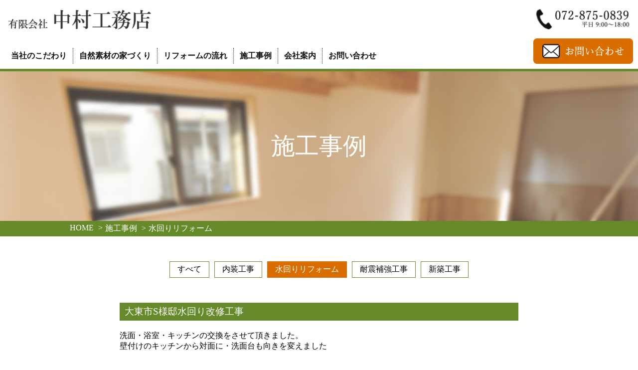

--- FILE ---
content_type: text/html; charset=UTF-8
request_url: https://www.nakamura-komuten.jp/case/plumbing/
body_size: 4133
content:
<!DOCTYPE html>
<html lang="ja" prefix="og: http://ogp.me/ns# fb: http://ogp.me/ns/fb# article: http://ogp.me/ns/article#">
<head>
<!-- //-head -->
<!-- Google Tag Manager -->
<script>(function(w,d,s,l,i){w[l]=w[l]||[];w[l].push({'gtm.start':
new Date().getTime(),event:'gtm.js'});var f=d.getElementsByTagName(s)[0],
j=d.createElement(s),dl=l!='dataLayer'?'&l='+l:'';j.async=true;j.src=
'https://www.googletagmanager.com/gtm.js?id='+i+dl;f.parentNode.insertBefore(j,f);
})(window,document,'script','dataLayer','GTM-W57CTFP');</script>
<!-- End Google Tag Manager -->


<title>水回りリフォーム施工事例 - 有限会社中村工務店 大東・東大阪・生駒などリフォーム・新築どちらも承ります。</title>
<meta charset="UTF-8">
<meta name="title" content="水回りリフォーム施工事例 - 有限会社中村工務店 大東・東大阪・生駒などリフォーム・新築どちらも承ります。">
<meta name="description" content="中村工務店でこれまでに施行した水回りリフォームの事例から一部をご紹介します。">
<meta name="auther" content="有限会社中村工務店">
<meta property="og:title" content="水回りリフォーム施工事例 - 有限会社中村工務店 大東・東大阪・生駒などリフォーム・新築どちらも承ります。">
<meta property="og:type" content="article">
<meta property="og:url" content="https://www.nakamura-komuten.jp/case/plumbing/">
<meta property="og:image" content="https://www.nakamura-komuten.jp/images/common/og-image.jpg">
<meta property="og:site_name" content="有限会社中村工務店">
<meta property="og:description" content="中村工務店でこれまでに施行した水回りリフォームの事例から一部をご紹介します。">
<meta name="viewport" content="width=device-width, initial-scale=1.0, minimum-scale=1.0">
<meta name="format-detection" content="telephone=no">
<link rel="canonical" href="https://www.nakamura-komuten.jp/case/plumbing/">
<link rel="shortcut icon" type="image/jpg" href="/images/common/favicon.jpg">
<link rel="stylesheet" type="text/css" href="/data/css/common.css">
<link rel="stylesheet" type="text/css" href="/data/css/page.css">
<link rel="stylesheet" type="text/css" href="/data/css/case.css">
<link rel="stylesheet" type="text/css" href="/data/lightbox2/css/lightbox.css">

<!-- head-// -->
</head>
<body>
<!-- //-body -->
<!-- Google Tag Manager (noscript) -->
<noscript><iframe src="https://www.googletagmanager.com/ns.html?id=GTM-W57CTFP"
height="0" width="0" style="display:none;visibility:hidden"></iframe></noscript>
<!-- End Google Tag Manager (noscript) -->


<!-- //-header -->
	<header>
		<div>
			<h1 id="logo"><a href="/"><img src="/images/common/logo.png" width="300" height="54" alt="有限会社中村工務店 -100年もつ家づくりを- 大東・東大阪・生駒などリフォーム・新築どちらも承ります。"></a></h1>
			<nav>
				<p class="gNavBtn"><button type="button" class="gNavBtn"><img src="/images/common/btn-menu.png" width="86" height="80" alt="メニュー"></button></p>
				<div class="gNav">
					<ul>
						<li><a href="/insistence/">当社のこだわり</a></li>
						<li><a href="/natural/">自然素材の家づくり</a></li>
						<li><a href="/flow/">リフォームの流れ</a></li>
						<li><a href="/case/">施工事例</a></li>
						<li><a href="/company/">会社案内</a></li>
						<li><a href="/contact/">お問い合わせ</a></li>
					</ul>
				</div>
			</nav>
			<div class="subNav">
				<p class="tel"><img src="/images/common/tel.png" width="200" height="57" alt="TEL:072-875-0839 受付時間 午前09:00～午後18:00"></p>
				<p class="btn"><a href="/contact/"><img src="/images/common/btn-contact.png" width="200" height="51" alt="お問い合わせはこちら"></a></p>
			</div>
		</div>
	</header>
<!-- header-// -->
	<main>
		<h1 id="title">施工事例</h1>
		<div id="pankuzu">
			<ol>
				<li><a href="/">HOME</a></li>
				<li><a href="/case/">施工事例</a></li>

				<li><a href="/case/plumbing/">水回りリフォーム</a></li>

			</ol>
		</div>

		<nav class="subNav">
			<ul>
				<li class=""><a href="/case/">すべて</a></li>
				<li class=""><a href="/case/interior/">内装工事</a></li>
				<li class="this"><a href="/case/plumbing/">水回りリフォーム</a></li>
				<li class=""><a href="/case/seismic/">耐震補強工事</a></li>
				<li class=""><a href="/case/newly/">新築工事</a></li>
			</ul>
		</nav>

		<div class="article">

            <section class="block case" id="case20">
                <h2>大東市S様邸水回り改修工事</h2>
                <div class="box">
                    <p class="comment">洗面・浴室・キッチンの交換をさせて頂きました。<br>壁付けのキッチンから対面に・洗面台も向きを変えました</p>
                    <ul>

                        <li>
                            <p class="img"><a href="/upload/1736471053_07838.JPG" data-lightbox="case20"><img src="/upload/1736471053_07838.JPG" width="1400" height="1050" alt="大東市S様邸水回り改修工事"></a></p>

                        </li>

                        <li>
                            <p class="img"><a href="/upload/1736471069_01911.JPG" data-lightbox="case20"><img src="/upload/1736471069_01911.JPG" width="1400" height="1050" alt="大東市S様邸水回り改修工事"></a></p>

                            <div class="note">


                                <p class="description">壁付けのキッチンから対面式のキッチンに変更しました。<br>リビングが見渡すことができ大変喜んでいただけました。</p>

                            </div>

                        </li>

                        <li>
                            <p class="img"><a href="/upload/1736471083_02489.JPG" data-lightbox="case20"><img src="/upload/1736471083_02489.JPG" width="1050" height="1400" alt="大東市S様邸水回り改修工事"></a></p>

                        </li>

                        <li>
                            <p class="img"><a href="/upload/1736471105_09537.JPG" data-lightbox="case20"><img src="/upload/1736471105_09537.JPG" width="1050" height="1400" alt="大東市S様邸水回り改修工事"></a></p>

                            <div class="note">


                                <p class="description">洗面台の向きと扉を引き出しに変えました。使い勝手がよくなり喜んでいただいております。</p>

                            </div>

                        </li>

                    </ul>
                </div>
            </section>

            <section class="block case" id="case18">
                <h2>F様邸浴室入れ替え</h2>
                <div class="box">
                    <p class="comment">浴室の入れ替えをしました。<br>洗面を少し狭くし一回り大きいお風呂を入れました。</p>
                    <ul>

                        <li>
                            <p class="img"><a href="/upload/1715211433_07241.JPG" data-lightbox="case18"><img src="/upload/1715211433_07241.JPG" width="1050" height="1400" alt="F様邸浴室入れ替え"></a></p>

                        </li>

                        <li>
                            <p class="img"><a href="/upload/1715211443_03878.JPG" data-lightbox="case18"><img src="/upload/1715211443_03878.JPG" width="1050" height="1400" alt="F様邸浴室入れ替え"></a></p>

                        </li>

                    </ul>
                </div>
            </section>

            <section class="block case" id="case15">
                <h2>K様邸洗面入替工事</h2>
                <div class="box">
                    <p class="comment">洗面台に水栓がついている為お掃除しにくい、また開き戸の為使いにくいとのことでご依頼をいただきました。開き戸から引き出し・水栓金具を壁出しにしました。使いやすさや掃除のしやすさが上がりご満足いただきました。</p>
                    <ul>

                        <li>
                            <p class="img"><a href="/upload/1691213220_06689.JPG" data-lightbox="case15"><img src="/upload/1691213220_06689.JPG" width="1050" height="1400" alt="K様邸洗面入替工事"></a></p>

                        </li>

                        <li>
                            <p class="img"><a href="/upload/1691213239_03863.JPG" data-lightbox="case15"><img src="/upload/1691213239_03863.JPG" width="1050" height="1400" alt="K様邸洗面入替工事"></a></p>

                        </li>

                    </ul>
                </div>
            </section>

            <section class="block case" id="case14">
                <h2>K様邸浴室改修工事</h2>
                <div class="box">
                    <p class="comment">浴室の入替工事をしました。浴室への入り口も広くなり、床も柔らかい材質のものにしました。浴室のお手入れ、浴槽をまたぐ時も楽になったと喜ばれました。<br></p>
                    <ul>

                        <li>
                            <p class="img"><a href="/upload/1691212566_03166.JPG" data-lightbox="case14"><img src="/upload/1691212566_03166.JPG" width="1050" height="1400" alt="K様邸浴室改修工事"></a></p>

                        </li>

                        <li>
                            <p class="img"><a href="/upload/1691212581_02261.JPG" data-lightbox="case14"><img src="/upload/1691212581_02261.JPG" width="1050" height="1400" alt="K様邸浴室改修工事"></a></p>

                        </li>

                    </ul>
                </div>
            </section>

            <section class="block case" id="case12">
                <h2>Ｙ様邸和式トイレ改修</h2>
                <div class="box">
                    <p class="comment">和式トイレから洋式トイレに改修工事しました。介護保険を使用しての住宅改修ですので手すりはもちろん<br>段差の解消・ドアの改修工事・洋式トイレへの変更し、またトイレの空間も広げＹ様にはとても喜ばれました<br></p>
                    <ul>

                        <li>
                            <p class="img"><a href="/upload/1685089462_00903.JPG" data-lightbox="case12"><img src="/upload/1685089462_00903.JPG" width="480" height="640" alt="Ｙ様邸和式トイレ改修"></a></p>

                            <div class="note">


                                <p class="description">開き戸の和式トイレです。隅にタンクがついている狭い状況です。</p>

                            </div>

                        </li>

                        <li>
                            <p class="img"><a href="/upload/1685089519_05792.JPG" data-lightbox="case12"><img src="/upload/1685089519_05792.JPG" width="480" height="640" alt="Ｙ様邸和式トイレ改修"></a></p>

                            <div class="note">


                                <p class="description">この部分とトイレを広げることで広い空間を作ることができました。</p>

                            </div>

                        </li>

                        <li>
                            <p class="img"><a href="/upload/1685089579_01587.JPG" data-lightbox="case12"><img src="/upload/1685089579_01587.JPG" width="1400" height="1275" alt="Ｙ様邸和式トイレ改修"></a></p>

                            <div class="note">


                                <p class="description">開き戸からかたびきどを付けたことで無理なく開け閉めできるようになりＹ様には大変喜んでいただけました。</p>

                            </div>

                        </li>

                        <li>
                            <p class="img"><a href="/upload/1685089589_05304.JPG" data-lightbox="case12"><img src="/upload/1685089589_05304.JPG" width="1400" height="1268" alt="Ｙ様邸和式トイレ改修"></a></p>

                        </li>

                    </ul>
                </div>
            </section>

            <section class="block case" id="case7">
                <h2>キッチン入れ替え工事</h2>
                <div class="box">
                    <p class="comment">本文壁付けの孤立したキッチンを対面型に変え、キッチンとリビングが一体感のある空間に仕上げました！また証明にダウンライトを入れることで手元が見えやすくお料理しやすい空間に仕上げました!</p>
                    <ul>

                        <li>
                            <p class="img"><a href="/upload/1647430748_09888.jpg" data-lightbox="case7"><img src="/upload/1647430748_09888.jpg" width="1400" height="931" alt="キッチン入れ替え工事"></a></p>

                        </li>

                        <li>
                            <p class="img"><a href="/upload/1647430750_08087.jpg" data-lightbox="case7"><img src="/upload/1647430750_08087.jpg" width="1400" height="931" alt="キッチン入れ替え工事"></a></p>

                        </li>

                        <li>
                            <p class="img"><a href="/upload/1647430753_02239.jpg" data-lightbox="case7"><img src="/upload/1647430753_02239.jpg" width="1400" height="931" alt="キッチン入れ替え工事"></a></p>

                        </li>

                        <li>
                            <p class="img"><a href="/upload/1647430756_07474.jpg" data-lightbox="case7"><img src="/upload/1647430756_07474.jpg" width="1400" height="931" alt="キッチン入れ替え工事"></a></p>

                        </li>

                    </ul>
                </div>
            </section>

            <section class="block case" id="case6">
                <h2>洗面・浴室改修</h2>
                <div class="box">
                    <p class="comment">洗面・浴室の改修工事をしました。浴室は入口を折戸から片引き戸にすることで入口が広くなり、開放的かつ車いすでも入れるようにしました。洗面化粧台は収納を増やすため、３面鏡とサイドキャビネットをつけ、収納力を上げまた、座ったまま髪などを整えることのできる使いやすいかたちに仕上げました。</p>
                    <ul>

                        <li>
                            <p class="img"><a href="/upload/1647430677_08440.jpg" data-lightbox="case6"><img src="/upload/1647430677_08440.jpg" width="1050" height="1400" alt="洗面・浴室改修"></a></p>

                        </li>

                        <li>
                            <p class="img"><a href="/upload/1647430669_06265.jpg" data-lightbox="case6"><img src="/upload/1647430669_06265.jpg" width="1050" height="1400" alt="洗面・浴室改修"></a></p>

                        </li>

                        <li>
                            <p class="img"><a href="/upload/1647430691_04356.jpg" data-lightbox="case6"><img src="/upload/1647430691_04356.jpg" width="1400" height="1050" alt="洗面・浴室改修"></a></p>

                        </li>

                        <li>
                            <p class="img"><a href="/upload/1647430694_05014.jpg" data-lightbox="case6"><img src="/upload/1647430694_05014.jpg" width="1050" height="1400" alt="洗面・浴室改修"></a></p>

                        </li>

                    </ul>
                </div>
            </section>

        </div>
	</main>
<!-- //-sub -->
	<aside>
		<div class="ban">
			<p><a href="http://www.k-kenmoku.com/tosazai.html" target="new" rel="noopener noreferrer"><img src="/images/common/bn-tosazai.jpg" width="210" height="76" alt="土佐材流通促進協議会"></a></p>
			<p><a href="https://www.lixil.co.jp/" target="new" rel="noopener noreferrer"><img src="/images/common/bn-lixil.jpg" width="180" height="76" alt="リクシル加盟店"></a></p>
			<p><a href="https://re-model.jp/about/remodelclub.html" target="new" rel="noopener noreferrer"><img src="/images/common/bn-toto.jpg" width="180" height="76" alt="toto"></a></p>
		</div>
		<div class="ban">
			<p><a href="https://www.palcoop.or.jp/" target="new" rel="noopener noreferrer"><img src="/images/common/bn-palcoop.jpg" width="400" height="76" alt="パルコープ"></a></p>
			<p><a href="https://www.yodogawa.coop/" target="new" rel="noopener noreferrer"><img src="/images/common/bn-yodogawacoop.jpg" width="390" height="76" alt="よどがわ生協"></a></p>
		</div>
	</aside>
<!-- sub-// -->
<!-- //-footer -->
	<footer>
		<div class="goTop"><a href="#top"><img src="/images/common/btn-gotop.png" width="60" height="60" alt="ページ上部に戻る"></a></div>
		<nav>
			<ul>
				<li><a href="/insistence/">当社のこだわり</a></li>
				<li><a href="/natural/">自然素材の家作り</a></li>
				<li><a href="/company/">会社案内</a></li>
				<li><a href="/flow/">リフォームの流れ</a></li>
				<li><a href="/case/">施工事例</a></li>
				<li><a href="/contact/">お問い合わせ</a></li>
			</ul>
		</nav>
		<div class="logo">
            <p class="onlypc"><img src="/images/common/tel.png" width="200" height="57" alt="営業時間 10:00～18:00"></p>
            <p class="onlysp"><a href="tel:0728750839"><img src="/images/common/tel.png" width="200" height="57" alt="営業時間 9:00～18:00"></a></p>
        </div>
        <div class="logo">
			<p><a href="/contact/"><img src="/images/common/btn-contact.png" width="200" height="51" alt="お問い合わせ"></a></p>
		</div>
		<div class="logo">
			<p><img src="/images/common/logo.png" width="300" height="54" alt="有限会社中村工務店"></p>
			<p><span class="nowrap">〒574-0072</span> <span class="nowrap">大阪府大東市</span><span class="nowrap">深野4-8-40</span></p>
		</div>
		<p class="copyright"><span class="nowrap">Copyright (C)</span> <span class="nowrap">有限会社中村工務店</span> <span class="nowrap">All Rights Reserved.</span></p>
	</footer>
<!-- footer-// -->
<!-- body-// -->
<script src="//code.jquery.com/jquery-3.3.1.min.js"></script>
<script src="/data/js/common.js"></script>
<script src="/data/lightbox2/js/lightbox.js"></script>
</body>
</html>

--- FILE ---
content_type: text/css
request_url: https://www.nakamura-komuten.jp/data/css/common.css
body_size: 1392
content:
@charset "utf-8";
/* -----------------------------
 common.css
----------------------------- */

/* リセット */
@import url("./destyle.css");

:root {
	--font-serif: "YuMincho", "Hiragino Mincho ProN", "Yu Mincho", "MS PMincho", "Times New Roman", serif;
	--font-sans-serif: "Yu Gothic", "Helvetica Neue", "Helvetica", "Hiragino Sans", "Hiragino Kaku Gothic ProN", "Arial", "Meiryo", sans-serif;
	--main-color: #668929;
	--impact-color: #D96D00;
	--pale-color: #E1EFCB;
	--text-color: #111111;
}

body {
	display: flex;
	flex-direction: column;
	min-height: 100vh;
	font-family: var(--font-serif);
	line-height: 150%;
}

a.def {
	color: var(--main-color);
	text-decoration: underline;
}

* {
	line-height: normal;
}

/* ------------------------------
 general
------------------------------ */

.wholeLink {
	cursor: pointer;
}

span.nowrap {
	display: inline-block;
	white-space: nowrap;
}

/* ------------------------------
 header
------------------------------ */
header {
	width: 100%;
	border-bottom: 5px solid transparent;
	background-color: transparent;
	position: fixed;
	top: 0px;
	left: 0px;
	width: 100%;
	z-index: 70;
	transition: 1s;
}

header.isfixed {
	border-bottom-color: var(--main-color);
	background-color: #FFFFFF;
}

header > div {
}

header #logo  {
	flex-shrink: 1;

	display: flex;
	justify-content: flex-start;
	align-items: center;
}

header #logo a {
	display: flex;
	justify-content: center;
	align-items: center;
}

header #logo img {
	max-width: 300px;
	height: auto;
}

/* ------------------------------
 main
------------------------------ */
main {
	width: 100%;
	flex-grow: 1;
}

/* ------------------------------
 aside
------------------------------ */
aside {
	width: 100%;
	max-width: 1200px;
	margin: auto;
}

aside .ban p {
	margin: 20px;
	text-align: center;
}

aside .ban img {
	max-width: 100%;
	height: auto;
}

/* ------------------------------
 footer
------------------------------ */
footer {
	position: relative;
	width: 100%;
	margin-top: 150px;
}

footer .goTop {
	position: absolute;
	top: -60px;
	right: 20px;
	width: 60px;
	height: 60px;
	overflow: hidden;
}

footer .goTop img {
	width: 100%;
	height: auto;
}

footer img {
	max-width: 100%;
	height: auto;
}

footer .logo {
	margin: 30px 5px;
	text-align: center;
}

footer .logo p {
	padding: 5px 0px;
}

footer .copyright {
	padding: 5px 0px;
	background-color: var(--main-color);
	text-align: center;
	color: #FFFFFF;
}

/* -----------------------------
 PC
----------------------------- */
@media not screen and (max-width:1000px) {
	.onlysp {
		display: none;
	}

	header > div {
		display: grid;
		grid-template-rows: 1fr 1fr;
		grid-template-columns: 1fr 200px;

		padding: 10px;
		color: var(--text-color);
	}

	header #logo {
		grid-row: 1 / 2;
		grid-column: 1 / 2;
	}

	header nav {
		grid-row: 2 / 3;
		grid-column: 1 / 2;

		display: flex;
		justify-content: flex-start;
		align-items: flex-end;
	}

	header .subNav {
		grid-row: 1 / 3;
		grid-column: 2 / 3;
	}

	header nav .gNavBtn {
		display: none;
	}

	header nav .gNav > ul {
		display: flex;
		flex-wrap: nowrap;
		justify-content: flex-start;
		font-weight: bold;
	}

	header nav .gNav > ul > li > a,
	header nav .gNav > ul > li > span {
		display: flex;
		justify-content: center;
		align-items: center;

		height: 2em;
		padding: 5px 12px;
		border-left: 1px dotted var(--text-color);
		text-shadow: 1px 1px 3px #FFFFFF;
		cursor: pointer;
	}

	header nav .gNav > ul > li:first-child a,
	header nav .gNav > ul > li:first-child span {
		border: none;
	}

	header .subNav {
		display: flex;
		flex-direction: column;
		justify-content: space-around;
	}

	header .subNav .lang {
		display: flex;

		position: absolute;
		top: -30px;
		right: 0px;
	}

	header .subNav .lang li {
		background-color: #FFFFFF;
	}

	header .subNav .lang li:not(:last-child) {
		margin-right: 1px;
	}

	header .subNav .lang li span,
	header .subNav .lang li a {
		display: flex;
		justify-content: center;
		align-items: center;

		height: 30px;
		padding: 0px 15px;
		font-weight: bold;
		transition: 0.3s;
	}

	header .subNav .lang li span,
	header .subNav .lang li a:hover {
		background-color: #D96D00;
		color: #FFFFFF;
	}

	header .subNav .btn {
		margin-top: 10px;
	}

	aside {
		display: flex;
		flex-direction: column;
		align-items: center;
	}

	aside .ban {
		display: flex;
		justify-content: space-between;
		align-items: center;
	}

	footer nav ul {
		display: flex;
		justify-content: center;
		align-items: center;
	}

	footer nav ul li:not(:last-child) {
		margin-right: 20px;
	}
}

/* -----------------------------
 SP
----------------------------- */
@media screen and (max-width:1000px) {
	.onlypc {
		display: none;
	}

	header #logo {
		margin-right: 20px;
	}

	header #logo img {
		width: 100%;
		height: auto;
	}

	header > div {
		display: flex;
		flex-wrap: nowrap;
		justify-content: space-between;
		align-items: center;
		padding: 5px 5px;
	}

	header nav .gNavBtn {
		width: 40px;
		cursor: pointer;
	}

	header nav .gNavBtn img {
		width: 100%;
		height: auto;
	}

	header nav .gNav {
		display: none;
		position: absolute;
		top: 0px;
		left: 0px;
		width: 100%;
		height: 100vh;
		background-color: rgba(0, 0, 0, 0.8);
		background-image: url(../../images/common/x-mark.png);
		background-size: auto 30px;
		background-position: right 10px top 10px;
		background-repeat: no-repeat;
		z-index: 80;
	}

	header nav .gNav > ul {
		width: 70vw;
		min-width: 50vw;
		max-width: calc(100vw - 50px);
		height: 100vh;
		margin-left: -100%;
		padding: 5px;
		background-color: rgba(0, 0, 0, 0.2);
	}

	header nav .gNav > ul li:not(:last-of-type) {
		border-bottom: 1px solid #FFFFFF;
	}

	header nav .gNav > ul a,
	header nav .gNav > ul span {
		display: block;
		padding: 10px;
		color: #FFFFFF;
		cursor: pointer;
	}

	header .subNav {
		display: none;
	}

	footer .goTop {
		top: -80px;
	}

	footer nav li {
		background-color: var(--main-color);
		border-bottom: 1px solid #FFFFFF;
		color: #FFFFFF;
	}

	footer nav a {
		display: block;
		padding: 10px;
	}
}


--- FILE ---
content_type: text/css
request_url: https://www.nakamura-komuten.jp/data/css/page.css
body_size: 383
content:
@charset "utf-8";
/* -----------------------------
 page.css
----------------------------- */
:root {
	--main-width: 1000px;
	--content-width: 800px;
}


/* -----------------------------
 main
----------------------------- */
header {
	border-bottom-color: var(--main-color);
	background-color: #FFFFFF;
}

header > div {
	max-width: 2000px;
	margin: auto;
}

main {
	margin-bottom: 100px;
	padding-top: 143px;
}

main #title {
	display: flex;
	justify-content: center;
	align-items: center;

	background-image: var(--title-bg);
	background-position: center center;
	background-repeat: no-repeat;

	font-size: 300%;
	color: #FFFFFF;
}

main #pankuzu {
	background-color: var(--main-color);
	margin-bottom: 50px;
	padding: 0px 5px;
	white-space: nowrap;
	overflow: auto;
}

main #pankuzu ol {
	display: flex;

	max-width: var(--main-width);
	margin: auto;
	padding: 5px 0px;
}

main #pankuzu ol li {
	margin-right: 5px;
	color: #FFFFFF;
}

main #pankuzu ol li:not(:last-child)::after {
	content: " > ";
	margin-left: 5px;
}

main .article {
	margin: auto;
}

main .block {
	max-width: var(--content-width);
	margin: auto;
	margin-bottom: 100px;
}

main section h2.def {
	margin-bottom: 20px;
	text-align: center;
	font-size: 200%;
	color: var(--main-color);
}

main section h2.def::after {
	display: block;
	content: "";
	width: 100px;
	height: 1px;
	margin: auto;
	background-color: var(--main-color);
}


/* -----------------------------
 PC
----------------------------- */
@media not screen and (max-width:1000px) {
	main {
		padding-top: 143px;
	}

	main h1#title {
		height: 300px;
	}
}

/* -----------------------------
 SP / Tablet
----------------------------- */
@media screen and (max-width:1000px) {
	header > div {
		height: 50px;
	}

	main {
		padding-top: 55px;
	}

	main h1#title {
		height: 100px;
		background-size: cover;
		font-size: 200%;
	}

	main section {
		padding: 0px 5px;
	}
}

/* -----------------------------
 SP
----------------------------- */
@media screen and (max-width:600px) {
}


--- FILE ---
content_type: text/css
request_url: https://www.nakamura-komuten.jp/data/css/case.css
body_size: 429
content:
@charset "utf-8";
/* -----------------------------
 case.css
----------------------------- */
:root {
	--title-bg: url(../../images/title/title_case.jpg);
}

main .subNav {
	max-width: var(--content-width);
	margin: auto;
	margin-bottom: 50px;
}

main .subNav ul {
	display: flex;
}

main .subNav li a {
	display: block;
	border: 1px solid var(--main-color);
	transition: 0.3s;
}

main .subNav li.this a,
main .subNav li a:hover {
	border-color: var(--impact-color);
	background-color: var(--impact-color);
	color: #FFFFFF;
}

main section h2 {
	margin-bottom: 20px;
	padding: 5px 10px;
	background-color: var(--main-color);
	text-align: left;
	font-size: 120%;
	color: #FFFFFF;
}

main .case .comment {
	margin-bottom: 20px;
}

main .case li {
	margin-bottom: 20px;
}

main .case .note {
	display: flex;
	margin-top: 5px;
}

main .case .label {
	margin-right: 10px;
	font-size: 200%;
	font-weight: bold;
}

main .case img {
	width: 100%;
	height: auto;
}

main .case img:hover {
	opacity: 0.5;
}

/* -----------------------------
 PC
----------------------------- */
@media not screen and (max-width:1000px) {
	main .subNav {
		display: flex;
		justify-content: center;
	}

	main .subNav li:not(:last-child) {
		margin-right: 10px;
	}

	main .subNav li a {
		padding: 5px 15px;
	}

	main section.case {
		padding-top: 150px;
		margin-top: -150px;
	}

	main .case ul {
		display: flex;
		flex-wrap: wrap;
		justify-content: space-between;
	}

	main .case li {
		flex-basis: calc((100% - 20px) / 2);
	}

	main .empty {
		max-width: var(--content-width);
		margin: auto;
	}
}

/* -----------------------------
 SP / Tablet
----------------------------- */
@media screen and (max-width:1000px) {
	main .subNav {
		padding: 0px 5px;
	}

	main .subNav ul {
		flex-wrap: wrap;
		justify-content: space-between;
	}

	main .subNav ul::before {
		content: "";
		display: block;
		flex-basis: calc((100% - 20px) / 2);

		order: 2;
	}

	main .subNav li {
		flex-basis: calc((100% - 20px) / 2);
		order: 3;
		margin-bottom: 20px;
	}

	main .subNav li a {
		padding: 5px 0px;
		text-align: center;
	}

	main .subNav li:first-child {
		order: 1;
	}

	main section.case {
		padding-top: 70px;
		margin-top: -70px;
	}

	main .empty {
		padding: 0px 5px;
	}
}

/* -----------------------------
 SP
----------------------------- */
@media screen and (max-width:600px) {
}


--- FILE ---
content_type: application/javascript
request_url: https://www.nakamura-komuten.jp/data/js/common.js
body_size: 994
content:
// JavaScript Document

$(function() {
	//���j���[���㕔�ɌŒ�
/*	var main = $('main');
	var fixedObj = $('header');
	var navHeight = fixedObj.outerHeight();
	var navPos = fixedObj.offset().top;
	var isfixed = 'isfixed';
	$(window).on('load scroll', function() {
		var value = $(this).scrollTop();
		if (value > navPos) {
			fixedObj.addClass(isfixed);
//			$('main').css('margin-top', navHeight);
		} else {
			fixedObj.removeClass(isfixed);
//			$('main').css('margin-top', '0');
		}
	});*/

	//���C�����j���[����
	$('header').find('.gNavBtn').find('button').on('click', function() {
		gNavAction();
	});
	$('header').find('.gNav').click(function(e) {
		if ($(e.target).is('.gNav')) {
			gNavAction();
		}
	});
	//�q���j���[PC
	$('header').find('.gNav').find('li').hover(function() {
		if (mode == 'pc') {
			$(this).find('ul').stop().slideDown();
		}
	}, function() {
		if (mode == 'pc') {
			$(this).find('ul').stop().slideUp(200);
		}
	});
	//�q���j���[SP
	$('header').find('.gNav').find('li').on('click', function() {
		if (mode == 'sp') {
			$(this).find('ul').slideToggle();
		}
	});
	$(document).on('unload', function(){
		if (mode == 'sp') {
			gNavAction();
		}
		return false;
	});

	//�E�C���h�E�T�C�Y�ύX�ɔ���
	$(window).on('resize', function() {
		var w = window.innerWidth;
		if (w > 1100){
			//PC
			mode = 'pc';
		} else if ( w <= 1100){
			//SP
			mode = 'sp';
		}
		$('header').find('[style]').removeAttr('style');
//		$('main').find('[style]').removeAttr('style');
		$('footer').find('[style]').removeAttr('style');

		//���Ƃŗ��p�ł���悤�Ƀn���h���o�^
		$(document).triggerHandler('modeChkd');
	});

	//ready���Ɏ��s
	$(window).triggerHandler('resize');

	//�y�[�W���ړ�
	$(document).on('click', 'a[href^="#"]', function(){
		var href= $(this).attr('href');
		var target = $(href == "#" || href == "" ? 'html' : href);

		scrolling(target);
		return false;
	});

	//�����N�̐e�S�̂������N�Ƃ��Ĉ���
	$(document).on('click', '.wholeLink', function() {
		$(this).find('a')[0].click();
	});

	//target="_blank"�̃����N��rel="noopener noreferrer"������
	$('a[target="_blank"]').attr('rel', 'noopener noreferrer');
});

//���j���[����
function gNavAction() {
	if ($('header').find('nav').find('ul').is(':visible')) {
		var gNav = $('header').find('.gNav');
		gNav.find('ul').animate({
			marginLeft: '-100%'
		}, 500, 'swing', function() {
			gNav.fadeOut();
		});
	} else {
		var gNav = $('header').find('.gNav');
		gNav.fadeIn(function(){
			gNav.find('ul').animate({
				marginLeft: 0
			}, 500, 'swing');
		});
	}
}

//�X�N���[��
var scrolling = function (target) {
	var speed = 500; //�ړ������܂ł̎���(sec)
	var position = target.offset().top;
	$('html, body').animate({
		scrollTop: position - 60
	}, speed, 'swing');

	if (mode == 'sp') {
		if ($('header').find('nav').find('ul').is(':visible')) {
			gNavAction();
		}
	}
	return false;
}

//�ėp �G�X�P�[�v
var selectorEscape = function (val){
	return val.replace(/[ !"#$%&'()*+,.\/:;<=>?@\[\\\]^`{|}~]/g, '\\$&');
}
